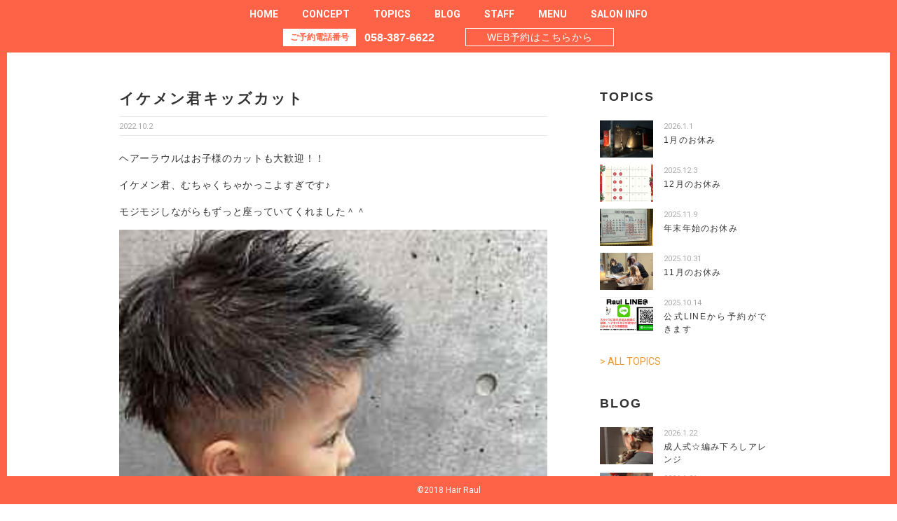

--- FILE ---
content_type: text/html; charset=UTF-8
request_url: https://hair-raul.com/blog/%E3%82%A4%E3%82%B1%E3%83%A1%E3%83%B3%E5%90%9B%E3%82%AD%E3%83%83%E3%82%BA%E3%82%AB%E3%83%83%E3%83%88/
body_size: 6896
content:
<!DOCTYPE html>
<html lang="ja">
	<head>
		<meta charset="utf-8">
		<meta http-equiv="X-UA-Compatible" content="IE=edge">
		<meta name="viewport" content="width=device-width, initial-scale=1.0">
		
		
		<!-- //favicon -->
		<link rel="shortcut icon" href="https://hair-raul.com/wp-content/themes/cms_base2/assets/images/common/favicon.ico">
		
		<!-- //web clip -->
		<link rel="apple-touch-icon" href="https://hair-raul.com/wp-content/themes/cms_base2/assets/images/common/apple-touch-icon.png">
		
		<!-- //stylesheet -->
		<link href="https://fonts.googleapis.com/css?family=Roboto:400,700" rel="stylesheet">
		
		<!--[if lt IE 9]>
     		<script src="https://oss.maxcdn.com/html5shiv/3.7.3/html5shiv.min.js"></script>
     		<script src="https://oss.maxcdn.com/respond/1.4.2/respond.min.js"></script>
     	<![endif]-->
		
		<!-- All in One SEO 4.1.2.3 -->
		<title>イケメン君キッズカット｜岐阜市柳津町の美容室、Hair Raul（ヘアー ラウル）</title>
		<meta name="google-site-verification" content="IMnBwMNTsmhcbyshdTJr-DowdDYmGhhm62Gjr_DenfQ" />
		<link rel="canonical" href="https://hair-raul.com/blog/%e3%82%a4%e3%82%b1%e3%83%a1%e3%83%b3%e5%90%9b%e3%82%ad%e3%83%83%e3%82%ba%e3%82%ab%e3%83%83%e3%83%88/" />
		<meta property="og:site_name" content="Hair Raul（ヘアー ラウル） | 岐阜県岐阜市柳津町の美容室、美容院、ヘアサロン" />
		<meta property="og:type" content="article" />
		<meta property="og:title" content="イケメン君キッズカット｜岐阜市柳津町の美容室、Hair Raul（ヘアー ラウル）" />
		<meta property="og:url" content="https://hair-raul.com/blog/%e3%82%a4%e3%82%b1%e3%83%a1%e3%83%b3%e5%90%9b%e3%82%ad%e3%83%83%e3%82%ba%e3%82%ab%e3%83%83%e3%83%88/" />
		<meta property="og:image" content="https://hair-raul.com/wp-content/themes/cms_base2/assets/images/page/salon/salon3.jpg" />
		<meta property="og:image:secure_url" content="https://hair-raul.com/wp-content/themes/cms_base2/assets/images/page/salon/salon3.jpg" />
		<meta property="article:published_time" content="2022-10-01T23:57:37Z" />
		<meta property="article:modified_time" content="2022-09-30T03:04:54Z" />
		<meta name="twitter:card" content="summary" />
		<meta name="twitter:domain" content="hair-raul.com" />
		<meta name="twitter:title" content="イケメン君キッズカット｜岐阜市柳津町の美容室、Hair Raul（ヘアー ラウル）" />
		<meta name="twitter:image" content="https://hair-raul.com/wp-content/themes/cms_base2/assets/images/page/salon/salon3.jpg" />
		<meta name="google" content="nositelinkssearchbox" />
		<script type="application/ld+json" class="aioseo-schema">
			{"@context":"https:\/\/schema.org","@graph":[{"@type":"WebSite","@id":"https:\/\/hair-raul.com\/#website","url":"https:\/\/hair-raul.com\/","name":"Hair Raul\uff08\u30d8\u30a2\u30fc \u30e9\u30a6\u30eb\uff09","description":"\u5c90\u961c\u770c\u5c90\u961c\u5e02\u67f3\u6d25\u753a\u306e\u7f8e\u5bb9\u5ba4\u3001\u7f8e\u5bb9\u9662\u3001\u30d8\u30a2\u30b5\u30ed\u30f3","publisher":{"@id":"https:\/\/hair-raul.com\/#organization"}},{"@type":"Organization","@id":"https:\/\/hair-raul.com\/#organization","name":"Hair Raul","url":"https:\/\/hair-raul.com\/","logo":{"@type":"ImageObject","@id":"https:\/\/hair-raul.com\/#organizationLogo","url":"https:\/\/hair-raul.com\/wp-content\/themes\/cms_base2\/assets\/images\/common\/logo-b.png"},"image":{"@id":"https:\/\/hair-raul.com\/#organizationLogo"},"contactPoint":{"@type":"ContactPoint","telephone":"+81583876622","contactType":"none"}},{"@type":"BreadcrumbList","@id":"https:\/\/hair-raul.com\/blog\/%e3%82%a4%e3%82%b1%e3%83%a1%e3%83%b3%e5%90%9b%e3%82%ad%e3%83%83%e3%82%ba%e3%82%ab%e3%83%83%e3%83%88\/#breadcrumblist","itemListElement":[{"@type":"ListItem","@id":"https:\/\/hair-raul.com\/#listItem","position":"1","item":{"@type":"WebPage","@id":"https:\/\/hair-raul.com\/","name":"\u30db\u30fc\u30e0","description":"\u5c90\u961c\u5e02\u67f3\u6d25\u753a\u306e\u7f8e\u5bb9\u5ba4\u3001\u7f8e\u5bb9\u9662\u3001\u30d8\u30a2\u30b5\u30ed\u30f3\u3001Hair Raul\uff08\u30d8\u30a2\u30fc \u30e9\u30a6\u30eb\uff09\u3067\u3059\u3002\u200b\u30e9\u30a6\u30eb\u306f\u30a2\u30c3\u30c8\u30db\u30fc\u30e0\u306a\u96f0\u56f2\u6c17\u3068\u5c45\u5fc3\u5730\u306e\u826f\u3055\u306b\u3053\u3060\u308f\u3063\u305f\u7f8e\u5bb9\u5ba4\u3067\u3059\u3002\u9aea\u3084\u982d\u76ae\u306e\u72b6\u614b\u306b\u5408\u308f\u305b\u305f\u30e1\u30cb\u30e5\u30fc\u3068\u6280\u8853\u3067\u3001\u3054\u5e0c\u671b\u306e\u30d8\u30a2\u30b9\u30bf\u30a4\u30eb\u3092\u3054\u63d0\u6848\u3044\u305f\u3057\u307e\u3059\u3002","url":"https:\/\/hair-raul.com\/"},"nextItem":"https:\/\/hair-raul.com\/blog\/%e3%82%a4%e3%82%b1%e3%83%a1%e3%83%b3%e5%90%9b%e3%82%ad%e3%83%83%e3%82%ba%e3%82%ab%e3%83%83%e3%83%88\/#listItem"},{"@type":"ListItem","@id":"https:\/\/hair-raul.com\/blog\/%e3%82%a4%e3%82%b1%e3%83%a1%e3%83%b3%e5%90%9b%e3%82%ad%e3%83%83%e3%82%ba%e3%82%ab%e3%83%83%e3%83%88\/#listItem","position":"2","item":{"@type":"WebPage","@id":"https:\/\/hair-raul.com\/blog\/%e3%82%a4%e3%82%b1%e3%83%a1%e3%83%b3%e5%90%9b%e3%82%ad%e3%83%83%e3%82%ba%e3%82%ab%e3%83%83%e3%83%88\/","name":"\u30a4\u30b1\u30e1\u30f3\u541b\u30ad\u30c3\u30ba\u30ab\u30c3\u30c8","url":"https:\/\/hair-raul.com\/blog\/%e3%82%a4%e3%82%b1%e3%83%a1%e3%83%b3%e5%90%9b%e3%82%ad%e3%83%83%e3%82%ba%e3%82%ab%e3%83%83%e3%83%88\/"},"previousItem":"https:\/\/hair-raul.com\/#listItem"}]},{"@type":"Person","@id":"https:\/\/hair-raul.com\/author\/raul_staff\/#author","url":"https:\/\/hair-raul.com\/author\/raul_staff\/","name":"Raul_staff"},{"@type":"WebPage","@id":"https:\/\/hair-raul.com\/blog\/%e3%82%a4%e3%82%b1%e3%83%a1%e3%83%b3%e5%90%9b%e3%82%ad%e3%83%83%e3%82%ba%e3%82%ab%e3%83%83%e3%83%88\/#webpage","url":"https:\/\/hair-raul.com\/blog\/%e3%82%a4%e3%82%b1%e3%83%a1%e3%83%b3%e5%90%9b%e3%82%ad%e3%83%83%e3%82%ba%e3%82%ab%e3%83%83%e3%83%88\/","name":"\u30a4\u30b1\u30e1\u30f3\u541b\u30ad\u30c3\u30ba\u30ab\u30c3\u30c8\uff5c\u5c90\u961c\u5e02\u67f3\u6d25\u753a\u306e\u7f8e\u5bb9\u5ba4\u3001Hair Raul\uff08\u30d8\u30a2\u30fc \u30e9\u30a6\u30eb\uff09","inLanguage":"ja","isPartOf":{"@id":"https:\/\/hair-raul.com\/#website"},"breadcrumb":{"@id":"https:\/\/hair-raul.com\/blog\/%e3%82%a4%e3%82%b1%e3%83%a1%e3%83%b3%e5%90%9b%e3%82%ad%e3%83%83%e3%82%ba%e3%82%ab%e3%83%83%e3%83%88\/#breadcrumblist"},"author":"https:\/\/hair-raul.com\/blog\/%e3%82%a4%e3%82%b1%e3%83%a1%e3%83%b3%e5%90%9b%e3%82%ad%e3%83%83%e3%82%ba%e3%82%ab%e3%83%83%e3%83%88\/#author","creator":"https:\/\/hair-raul.com\/blog\/%e3%82%a4%e3%82%b1%e3%83%a1%e3%83%b3%e5%90%9b%e3%82%ad%e3%83%83%e3%82%ba%e3%82%ab%e3%83%83%e3%83%88\/#author","image":{"@type":"ImageObject","@id":"https:\/\/hair-raul.com\/#mainImage","url":"https:\/\/hair-raul.com\/wp-content\/uploads\/2022\/09\/IMG_5099.jpeg","width":"750","height":"996"},"primaryImageOfPage":{"@id":"https:\/\/hair-raul.com\/blog\/%e3%82%a4%e3%82%b1%e3%83%a1%e3%83%b3%e5%90%9b%e3%82%ad%e3%83%83%e3%82%ba%e3%82%ab%e3%83%83%e3%83%88\/#mainImage"},"datePublished":"2022-10-01T23:57:37+09:00","dateModified":"2022-09-30T03:04:54+09:00"}]}
		</script>
		<!-- All in One SEO -->

<link rel='dns-prefetch' href='//ajax.googleapis.com' />
<link rel='dns-prefetch' href='//s.w.org' />
<link rel="alternate" type="application/rss+xml" title="Hair Raul（ヘアー ラウル） &raquo; フィード" href="https://hair-raul.com/feed/" />
<link rel="alternate" type="application/rss+xml" title="Hair Raul（ヘアー ラウル） &raquo; コメントフィード" href="https://hair-raul.com/comments/feed/" />
		<script type="text/javascript">
			window._wpemojiSettings = {"baseUrl":"https:\/\/s.w.org\/images\/core\/emoji\/13.0.1\/72x72\/","ext":".png","svgUrl":"https:\/\/s.w.org\/images\/core\/emoji\/13.0.1\/svg\/","svgExt":".svg","source":{"concatemoji":"https:\/\/hair-raul.com\/wp-includes\/js\/wp-emoji-release.min.js?ver=f968aa5216bd1175608788897e936bd3"}};
			!function(e,a,t){var n,r,o,i=a.createElement("canvas"),p=i.getContext&&i.getContext("2d");function s(e,t){var a=String.fromCharCode;p.clearRect(0,0,i.width,i.height),p.fillText(a.apply(this,e),0,0);e=i.toDataURL();return p.clearRect(0,0,i.width,i.height),p.fillText(a.apply(this,t),0,0),e===i.toDataURL()}function c(e){var t=a.createElement("script");t.src=e,t.defer=t.type="text/javascript",a.getElementsByTagName("head")[0].appendChild(t)}for(o=Array("flag","emoji"),t.supports={everything:!0,everythingExceptFlag:!0},r=0;r<o.length;r++)t.supports[o[r]]=function(e){if(!p||!p.fillText)return!1;switch(p.textBaseline="top",p.font="600 32px Arial",e){case"flag":return s([127987,65039,8205,9895,65039],[127987,65039,8203,9895,65039])?!1:!s([55356,56826,55356,56819],[55356,56826,8203,55356,56819])&&!s([55356,57332,56128,56423,56128,56418,56128,56421,56128,56430,56128,56423,56128,56447],[55356,57332,8203,56128,56423,8203,56128,56418,8203,56128,56421,8203,56128,56430,8203,56128,56423,8203,56128,56447]);case"emoji":return!s([55357,56424,8205,55356,57212],[55357,56424,8203,55356,57212])}return!1}(o[r]),t.supports.everything=t.supports.everything&&t.supports[o[r]],"flag"!==o[r]&&(t.supports.everythingExceptFlag=t.supports.everythingExceptFlag&&t.supports[o[r]]);t.supports.everythingExceptFlag=t.supports.everythingExceptFlag&&!t.supports.flag,t.DOMReady=!1,t.readyCallback=function(){t.DOMReady=!0},t.supports.everything||(n=function(){t.readyCallback()},a.addEventListener?(a.addEventListener("DOMContentLoaded",n,!1),e.addEventListener("load",n,!1)):(e.attachEvent("onload",n),a.attachEvent("onreadystatechange",function(){"complete"===a.readyState&&t.readyCallback()})),(n=t.source||{}).concatemoji?c(n.concatemoji):n.wpemoji&&n.twemoji&&(c(n.twemoji),c(n.wpemoji)))}(window,document,window._wpemojiSettings);
		</script>
		<style type="text/css">
img.wp-smiley,
img.emoji {
	display: inline !important;
	border: none !important;
	box-shadow: none !important;
	height: 1em !important;
	width: 1em !important;
	margin: 0 .07em !important;
	vertical-align: -0.1em !important;
	background: none !important;
	padding: 0 !important;
}
</style>
	<link rel='stylesheet' id='swiper-css-css'  href='https://hair-raul.com/wp-content/themes/cms_base2/assets/css/swiper.min.css?ver=2018121763208' type='text/css' media='all' />
<link rel='stylesheet' id='all-css-css'  href='https://hair-raul.com/wp-content/themes/cms_base2/assets/css/all.css?ver=2019070482638' type='text/css' media='all' />
<link rel='stylesheet' id='wp-block-library-css'  href='https://hair-raul.com/wp-includes/css/dist/block-library/style.min.css?ver=f968aa5216bd1175608788897e936bd3' type='text/css' media='all' />
<link rel='stylesheet' id='cms_base2-style-css'  href='https://hair-raul.com/wp-content/themes/cms_base2/style.css?ver=f968aa5216bd1175608788897e936bd3' type='text/css' media='all' />
<link rel="https://api.w.org/" href="https://hair-raul.com/wp-json/" /><link rel="EditURI" type="application/rsd+xml" title="RSD" href="https://hair-raul.com/xmlrpc.php?rsd" />
<link rel="wlwmanifest" type="application/wlwmanifest+xml" href="https://hair-raul.com/wp-includes/wlwmanifest.xml" /> 

<link rel='shortlink' href='https://hair-raul.com/?p=1584' />
<link rel="alternate" type="application/json+oembed" href="https://hair-raul.com/wp-json/oembed/1.0/embed?url=https%3A%2F%2Fhair-raul.com%2Fblog%2F%25e3%2582%25a4%25e3%2582%25b1%25e3%2583%25a1%25e3%2583%25b3%25e5%2590%259b%25e3%2582%25ad%25e3%2583%2583%25e3%2582%25ba%25e3%2582%25ab%25e3%2583%2583%25e3%2583%2588%2F" />
<link rel="alternate" type="text/xml+oembed" href="https://hair-raul.com/wp-json/oembed/1.0/embed?url=https%3A%2F%2Fhair-raul.com%2Fblog%2F%25e3%2582%25a4%25e3%2582%25b1%25e3%2583%25a1%25e3%2583%25b3%25e5%2590%259b%25e3%2582%25ad%25e3%2583%2583%25e3%2582%25ba%25e3%2582%25ab%25e3%2583%2583%25e3%2583%2588%2F&#038;format=xml" />
<style type="text/css">.recentcomments a{display:inline !important;padding:0 !important;margin:0 !important;}</style>	</head>
	
	
	<body>
			
		<header>
			<div id="mobile_header">
				<div class="trigger">
					<span></span><span></span><span></span>
				</div>
				<div class="menu_wrap">
					<div class="logo">
													<a href="https://hair-raul.com">
													<img src="https://hair-raul.com/wp-content/themes/cms_base2/assets/images/common/logo-w.png" alt="Hair Raul">
						</a>
					</div>
					<nav>
						                        	<div class="menu-sub_menu-container"><ul id="menu-sub_menu" class="menu"><li id="menu-item-46" class="menu-item menu-item-type-post_type menu-item-object-page menu-item-home menu-item-46"><a href="https://hair-raul.com/">HOME</a></li>
<li id="menu-item-19" class="menu-item menu-item-type-custom menu-item-object-custom menu-item-home menu-item-19"><a href="https://hair-raul.com/#concept_t">CONCEPT</a></li>
<li id="menu-item-20" class="menu-item menu-item-type-custom menu-item-object-custom menu-item-home menu-item-20"><a href="https://hair-raul.com/#topics_t">TOPICS</a></li>
<li id="menu-item-21" class="menu-item menu-item-type-custom menu-item-object-custom menu-item-home menu-item-21"><a href="https://hair-raul.com/#blog_t">BLOG</a></li>
<li id="menu-item-43" class="menu-item menu-item-type-custom menu-item-object-custom menu-item-home menu-item-43"><a href="https://hair-raul.com/#staff_t">STAFF</a></li>
<li id="menu-item-44" class="menu-item menu-item-type-custom menu-item-object-custom menu-item-home menu-item-44"><a href="https://hair-raul.com/#menu_t">MENU</a></li>
<li id="menu-item-45" class="menu-item menu-item-type-custom menu-item-object-custom menu-item-home menu-item-45"><a href="https://hair-raul.com/#salon_info_t">SALON INFO</a></li>
</ul></div>											</nav>
					<!--ul class="sns">
						<li><a href="https://www.instagram.com/" target="_blank"><span class="icon-instagram"></span></a></li>
						<li><a href="https://ja-jp.facebook.com/" target="_blank"><span class="icon-facebook"></span></a></li>
						<li><a href="https://twitter.com/" target="_blank"><span class="icon-twitter"></span></a></li>
					</ul-->
				</div>
			</div>
			
			<div id="pc_header">
				<div class="menu_wrap">
					<nav>
						                        	<div class="menu-sub_menu-container"><ul id="menu-sub_menu-1" class="menu"><li class="menu-item menu-item-type-post_type menu-item-object-page menu-item-home menu-item-46"><a href="https://hair-raul.com/">HOME</a></li>
<li class="menu-item menu-item-type-custom menu-item-object-custom menu-item-home menu-item-19"><a href="https://hair-raul.com/#concept_t">CONCEPT</a></li>
<li class="menu-item menu-item-type-custom menu-item-object-custom menu-item-home menu-item-20"><a href="https://hair-raul.com/#topics_t">TOPICS</a></li>
<li class="menu-item menu-item-type-custom menu-item-object-custom menu-item-home menu-item-21"><a href="https://hair-raul.com/#blog_t">BLOG</a></li>
<li class="menu-item menu-item-type-custom menu-item-object-custom menu-item-home menu-item-43"><a href="https://hair-raul.com/#staff_t">STAFF</a></li>
<li class="menu-item menu-item-type-custom menu-item-object-custom menu-item-home menu-item-44"><a href="https://hair-raul.com/#menu_t">MENU</a></li>
<li class="menu-item menu-item-type-custom menu-item-object-custom menu-item-home menu-item-45"><a href="https://hair-raul.com/#salon_info_t">SALON INFO</a></li>
</ul></div>											</nav>
					<!--ul class="sns">
						<li><a href="https://www.instagram.com/" target="_blank"><span class="icon-instagram"></span></a></li>
						<li><a href="https://ja-jp.facebook.com/" target="_blank"><span class="icon-facebook"></span></a></li>
						<li><a href="https://twitter.com/" target="_blank"><span class="icon-twitter"></span></a></li>
					</ul-->
				</div>
			</div>
			
		</header>
			
		<div class="reserve">
			<div class="r_mobile">
				<div class="r_tel">
					<ul>
						<li>ご予約電話番号</li>
						<li>058-387-6622</li>
					</ul>
				</div>
				<div class="r_app">
					<p class="r_txt">スマートフォンからのご予約はアプリをダウンロードしてください</p>
					<ul>
						<li>
							<a href="https://itunes.apple.com/jp/app/hair-raul/id1151013597?mt=8" target="_blank">
								<img src="https://hair-raul.com/wp-content/themes/cms_base2/assets/images/common/appstore.png" alt="app store">
							</a>
						</li>
						<li>
							<a href="https://play.google.com/store/apps/details?id=jp.bins.binsmyapp_raul&hl=ja" target="_blank">
								<img src="https://hair-raul.com/wp-content/themes/cms_base2/assets/images/common/google-play.png" alt="google play">
							</a>
						</li>
					</ul>
				</div>
				<div class="r_web">
					<a href="https://res.bins.jp/~raul/" target="_blank">
						<p>WEB予約はこちらから</p>
					</a>
				</div>
			</div>
			
		</div>
		
	
		<main>

			<section>
				<div class="section" id="page">
					<div class="container">
						
						<div class="contents_left">
																					<div class="single_wrap">
								<div class="single_header">
									<h2>イケメン君キッズカット</h2>
									<div class="meta">
										<div class="date">2022.10.2</div>
										<div class="cat">
																							<ul></ul>																					</div>
									</div>
								</div>
								<div class="editor">
									<p>ヘアーラウルはお子様のカットも大歓迎！！</p>
<p>イケメン君、むちゃくちゃかっこよすぎです♪</p>
<p>モジモジしながらもずっと座っていてくれました＾＾</p>
<p><img loading="lazy" class="alignnone size-full wp-image-1585" src="https://hair-raul.com/wp-content/uploads/2022/09/IMG_5099.jpeg" alt="キッズカット　キッズモデル　かっこいいメンズカットかっこいいメンズパーマ　メンズが得意なサロン　パーマがうまい美容院　ヘアーラウル" width="750" height="996" /></p>
<p>&nbsp;</p>
<p>オシャレすぎーーーー☆</p>
<p>&nbsp;</p>
<p>あいか☆</p>
<div class="block">
<p>☆。,・~～・,。★。,・~～・,。☆。,・~～・,。★。,</p>
<div class="col">
<h5 class="fig">【 Hair Raul ヘアー ラウル 】</h5>
</div>
<div class="col">
<div class="txt">
<div class="block">
<h5 class="tel">☎058-387-6622 ［予約優先］</h5>
<p><span style="font-size: 160%"><a href="https://res.bins.jp/~raul/">▶WEB予約⇒クリック</a></span></p>
<p>〒501-6113岐阜市柳津町南塚3-160</p>
</div>
<div class="block">
<p>◆営業時間：平日 /AM9:00～PM7:00</p>
<p>土日祝 /AM9:00～PM6:00</p>
<p>◆定休日毎週月・火曜日</p>
<p>☆。,・~～・,。★。,・~～・,。☆。,・~～・,。★。,</p>
<p><span style="font-size: 112%"><strong>▽スタイル写真インスタグラム▽</strong></span></p>
<p><a href="https://www.instagram.com/hair_raul/?hl=ja"><img loading="lazy" class="alignnone wp-image-1084" src="https://sirena2007.jp/wp-content/uploads/2022/02/top1.jpg" alt="インスタグラムInstagram　岐阜県羽島市　美容室SIRENAセレナ" width="200" height="62" /></a></p>
<p><span style="font-size: 112%"><strong>▽休業日やお得な情報公式LINEアカウント▽</strong></span></p>
<p><a href="https://page.line.me/?accountId=xat.0000150023.lgm"><img loading="lazy" class="alignnone wp-image-1350" src="https://sirena2007.jp/wp-content/uploads/2022/06/LINE.png" alt="公式ラインアカウント　岐阜羽島　美容室SIRENAセレナ" width="186" height="73" /></a></p>
<p>☆。,・~～・,。★。,・~～・,。☆。,・~～・,。★。,</p>
</div>
</div>
</div>
</div>
<div class="block">
<p><span style="font-size: 80%">#感染症対策中＃コロナ対策中＃半個室の美容院＃小規模美容院＃少人数サロン</span></p>
<p><span style="font-size: 80%">＃流行りスタイル＃流行りカラー＃流行りパーマ＃流行りカット</span></p>
</div>
								</div>
								
							</div>
																				</div>
						
						<div class="contents_right">
							
							<div class="wrap">
								<div class="aside_title">
									<h3>TOPICS</h3>
								</div>
								<div class="inner">
									
																		<div class="col">
										<div class="left">
											<div class="fig">
												<a href="https://hair-raul.com/1%e6%9c%88%e3%81%ae%e3%81%8a%e4%bc%91%e3%81%bf-3/">
																											<div class="fig_img_yoko" style="background-image: url(https://hair-raul.com/wp-content/uploads/2026/01/IMG_0219.jpg)"></div>
																									</a>
											</div>
										</div>
										<div class="right">
											<div class="txt">
												<div class="meta">
													<div class="date">2026.1.1</div>
												</div>
												<h4>
													<a href="https://hair-raul.com/1%e6%9c%88%e3%81%ae%e3%81%8a%e4%bc%91%e3%81%bf-3/">
														1月のお休み													</a>
												</h4>
											</div>
										</div>
									</div>
																		<div class="col">
										<div class="left">
											<div class="fig">
												<a href="https://hair-raul.com/4446-2/">
																											<div class="fig_img_yoko" style="background-image: url(https://hair-raul.com/wp-content/uploads/2025/12/1.jpg)"></div>
																									</a>
											</div>
										</div>
										<div class="right">
											<div class="txt">
												<div class="meta">
													<div class="date">2025.12.3</div>
												</div>
												<h4>
													<a href="https://hair-raul.com/4446-2/">
														12月のお休み													</a>
												</h4>
											</div>
										</div>
									</div>
																		<div class="col">
										<div class="left">
											<div class="fig">
												<a href="https://hair-raul.com/%e5%b9%b4%e6%9c%ab%e5%b9%b4%e5%a7%8b%e3%81%ae%e3%81%8a%e4%bc%91%e3%81%bf/">
																											<div class="fig_img_yoko" style="background-image: url(https://hair-raul.com/wp-content/uploads/2025/11/IMG_7728.jpeg)"></div>
																									</a>
											</div>
										</div>
										<div class="right">
											<div class="txt">
												<div class="meta">
													<div class="date">2025.11.9</div>
												</div>
												<h4>
													<a href="https://hair-raul.com/%e5%b9%b4%e6%9c%ab%e5%b9%b4%e5%a7%8b%e3%81%ae%e3%81%8a%e4%bc%91%e3%81%bf/">
														年末年始のお休み													</a>
												</h4>
											</div>
										</div>
									</div>
																		<div class="col">
										<div class="left">
											<div class="fig">
												<a href="https://hair-raul.com/11%e6%9c%88%e3%81%ae%e3%81%8a%e4%bc%91%e3%81%bf-4/">
																											<div class="fig_img_yoko" style="background-image: url(https://hair-raul.com/wp-content/uploads/2025/08/IMG_5477.jpeg)"></div>
																									</a>
											</div>
										</div>
										<div class="right">
											<div class="txt">
												<div class="meta">
													<div class="date">2025.10.31</div>
												</div>
												<h4>
													<a href="https://hair-raul.com/11%e6%9c%88%e3%81%ae%e3%81%8a%e4%bc%91%e3%81%bf-4/">
														11月のお休み													</a>
												</h4>
											</div>
										</div>
									</div>
																		<div class="col">
										<div class="left">
											<div class="fig">
												<a href="https://hair-raul.com/%e5%85%ac%e5%bc%8fline%e3%81%8b%e3%82%89%e4%ba%88%e7%b4%84%e3%81%8c%e3%81%a7%e3%81%8d%e3%81%be%e3%81%99-3/">
																											<div class="fig_img_yoko" style="background-image: url(https://hair-raul.com/wp-content/uploads/2022/04/08aa86b1aca83df7d52e907e9dc42681.jpg)"></div>
																									</a>
											</div>
										</div>
										<div class="right">
											<div class="txt">
												<div class="meta">
													<div class="date">2025.10.14</div>
												</div>
												<h4>
													<a href="https://hair-raul.com/%e5%85%ac%e5%bc%8fline%e3%81%8b%e3%82%89%e4%ba%88%e7%b4%84%e3%81%8c%e3%81%a7%e3%81%8d%e3%81%be%e3%81%99-3/">
														公式LINEから予約ができます													</a>
												</h4>
											</div>
										</div>
									</div>
									    																	
								</div>
								<div class="more"><a href="https://hair-raul.com/topics">&gt; ALL TOPICS</a></div>
							</div>
							
							<div class="wrap">
								<div class="aside_title">
									<h3>BLOG</h3>
								</div>
								<div class="inner">
									
																		<div class="col">
										<div class="left">
											<div class="fig">
												<a href="https://hair-raul.com/blog/%e6%88%90%e4%ba%ba%e5%bc%8f%e2%98%86%e7%b7%a8%e3%81%bf%e4%b8%8b%e3%82%8d%e3%81%97%e3%82%a2%e3%83%ac%e3%83%b3%e3%82%b8-3/">
																											<div class="fig_img_yoko" style="background-image: url(https://hair-raul.com/wp-content/uploads/2026/01/IMG_0658.jpg)"></div>
																									</a>
											</div>
										</div>
										<div class="right">
											<div class="txt">
												<div class="meta">
													<div class="date">2026.1.22</div>
													<div class="cat"></div>
												</div>
												<h4>
													<a href="https://hair-raul.com/blog/%e6%88%90%e4%ba%ba%e5%bc%8f%e2%98%86%e7%b7%a8%e3%81%bf%e4%b8%8b%e3%82%8d%e3%81%97%e3%82%a2%e3%83%ac%e3%83%b3%e3%82%b8-3/">
														成人式☆編み下ろしアレンジ													</a>
												</h4>
											</div>
										</div>
									</div>
																		<div class="col">
										<div class="left">
											<div class="fig">
												<a href="https://hair-raul.com/blog/%e6%88%90%e4%ba%ba%e5%bc%8f%e2%98%86%e3%82%ab%e3%83%81%e3%83%a2%e3%83%aa%e3%81%b8%e3%82%a2%e3%83%ac%e3%83%b3%e3%82%b8/">
																											<div class="fig_img_yoko" style="background-image: url(https://hair-raul.com/wp-content/uploads/2026/01/IMG_0656.jpg)"></div>
																									</a>
											</div>
										</div>
										<div class="right">
											<div class="txt">
												<div class="meta">
													<div class="date">2026.1.21</div>
													<div class="cat"></div>
												</div>
												<h4>
													<a href="https://hair-raul.com/blog/%e6%88%90%e4%ba%ba%e5%bc%8f%e2%98%86%e3%82%ab%e3%83%81%e3%83%a2%e3%83%aa%e3%81%b8%e3%82%a2%e3%83%ac%e3%83%b3%e3%82%b8/">
														成人式☆カチモリへアレンジ													</a>
												</h4>
											</div>
										</div>
									</div>
																		<div class="col">
										<div class="left">
											<div class="fig">
												<a href="https://hair-raul.com/blog/%e6%88%90%e4%ba%ba%e5%bc%8f%e2%98%86%e3%82%b7%e3%83%8b%e3%83%a8%e3%83%b3%e3%82%b9%e3%82%bf%e3%82%a4%e3%83%ab-3/">
																											<div class="fig_img_yoko" style="background-image: url(https://hair-raul.com/wp-content/uploads/2026/01/IMG_0652.jpg)"></div>
																									</a>
											</div>
										</div>
										<div class="right">
											<div class="txt">
												<div class="meta">
													<div class="date">2026.1.20</div>
													<div class="cat"></div>
												</div>
												<h4>
													<a href="https://hair-raul.com/blog/%e6%88%90%e4%ba%ba%e5%bc%8f%e2%98%86%e3%82%b7%e3%83%8b%e3%83%a8%e3%83%b3%e3%82%b9%e3%82%bf%e3%82%a4%e3%83%ab-3/">
														成人式☆シニヨンスタイル													</a>
												</h4>
											</div>
										</div>
									</div>
																		<div class="col">
										<div class="left">
											<div class="fig">
												<a href="https://hair-raul.com/blog/%e6%88%90%e4%ba%ba%e5%bc%8f%e2%98%86%e3%82%ab%e3%83%81%e3%83%a2%e3%83%aa%e3%83%aa%e3%83%9c%e3%83%b3-3/">
																											<div class="fig_img_yoko" style="background-image: url(https://hair-raul.com/wp-content/uploads/2026/01/IMG_0654.jpg)"></div>
																									</a>
											</div>
										</div>
										<div class="right">
											<div class="txt">
												<div class="meta">
													<div class="date">2026.1.19</div>
													<div class="cat"></div>
												</div>
												<h4>
													<a href="https://hair-raul.com/blog/%e6%88%90%e4%ba%ba%e5%bc%8f%e2%98%86%e3%82%ab%e3%83%81%e3%83%a2%e3%83%aa%e3%83%aa%e3%83%9c%e3%83%b3-3/">
														成人式☆カチモリリボン													</a>
												</h4>
											</div>
										</div>
									</div>
																		<div class="col">
										<div class="left">
											<div class="fig">
												<a href="https://hair-raul.com/blog/%e6%88%90%e4%ba%ba%e5%bc%8f%e2%98%86%e3%82%b7%e3%83%8b%e3%82%aa%e3%83%b3%e3%82%b9%e3%82%bf%e3%82%a4%e3%83%ab/">
																											<div class="fig_img_yoko" style="background-image: url(https://hair-raul.com/wp-content/uploads/2026/01/IMG_0650.jpg)"></div>
																									</a>
											</div>
										</div>
										<div class="right">
											<div class="txt">
												<div class="meta">
													<div class="date">2026.1.18</div>
													<div class="cat"></div>
												</div>
												<h4>
													<a href="https://hair-raul.com/blog/%e6%88%90%e4%ba%ba%e5%bc%8f%e2%98%86%e3%82%b7%e3%83%8b%e3%82%aa%e3%83%b3%e3%82%b9%e3%82%bf%e3%82%a4%e3%83%ab/">
														成人式☆シニヨンスタイル													</a>
												</h4>
											</div>
										</div>
									</div>
									    																	
								</div>
								<div class="more"><a href="https://hair-raul.com/blog">&gt; ALL BLOG</a></div>
							</div>

						</div>
						
					</div>
				</div>
			</section>



		</main>
		
		
		<footer>
			<div id="footer">
				<div class="container">
					<div class="wrap">
						<div class="col">
							                        		<div class="menu-sub_menu-container"><ul id="menu-sub_menu-2" class="menu"><li class="menu-item menu-item-type-post_type menu-item-object-page menu-item-home menu-item-46"><a href="https://hair-raul.com/">HOME</a></li>
<li class="menu-item menu-item-type-custom menu-item-object-custom menu-item-home menu-item-19"><a href="https://hair-raul.com/#concept_t">CONCEPT</a></li>
<li class="menu-item menu-item-type-custom menu-item-object-custom menu-item-home menu-item-20"><a href="https://hair-raul.com/#topics_t">TOPICS</a></li>
<li class="menu-item menu-item-type-custom menu-item-object-custom menu-item-home menu-item-21"><a href="https://hair-raul.com/#blog_t">BLOG</a></li>
<li class="menu-item menu-item-type-custom menu-item-object-custom menu-item-home menu-item-43"><a href="https://hair-raul.com/#staff_t">STAFF</a></li>
<li class="menu-item menu-item-type-custom menu-item-object-custom menu-item-home menu-item-44"><a href="https://hair-raul.com/#menu_t">MENU</a></li>
<li class="menu-item menu-item-type-custom menu-item-object-custom menu-item-home menu-item-45"><a href="https://hair-raul.com/#salon_info_t">SALON INFO</a></li>
</ul></div>													</div>
						<div class="col">
															<a href="https://hair-raul.com">
															<img src="https://hair-raul.com/wp-content/themes/cms_base2/assets/images/common/logo-w.png" alt="Hair Raul">
							</a>
						</div>
					</div>
				</div>
			</div>
			
		</footer>
		
		<div id="frame">
			<div class="top"></div>
			<div class="right"></div>
			<div class="bottom"><span>&copy;2018 Hair Raul</span></div>
			<div class="left"></div>
		</div>
			
		
		<script type='text/javascript' src='https://ajax.googleapis.com/ajax/libs/jquery/1.12.4/jquery.min.js?ver=201805' id='jquery-js'></script>
<script type='text/javascript' src='https://hair-raul.com/wp-content/themes/cms_base2/assets/js/swiper.min.js?ver=2018121763208' id='cms_base1-swiper-js-js'></script>
<script type='text/javascript' src='https://hair-raul.com/wp-content/themes/cms_base2/assets/js/slider.js?ver=2018121763208' id='cms_base1-slider-js-js'></script>
<script type='text/javascript' src='https://hair-raul.com/wp-content/themes/cms_base2/assets/js/jquery.matchHeight.js?ver=2018121763208' id='cms_base1-jquery.matchHeight-js-js'></script>
<script type='text/javascript' src='https://hair-raul.com/wp-content/themes/cms_base2/assets/js/common.js?ver=2018121763208' id='cms_base1-common-js-js'></script>
<script type='text/javascript' src='https://hair-raul.com/wp-includes/js/wp-embed.min.js?ver=f968aa5216bd1175608788897e936bd3' id='wp-embed-js'></script>
		
	</body>
</html>
